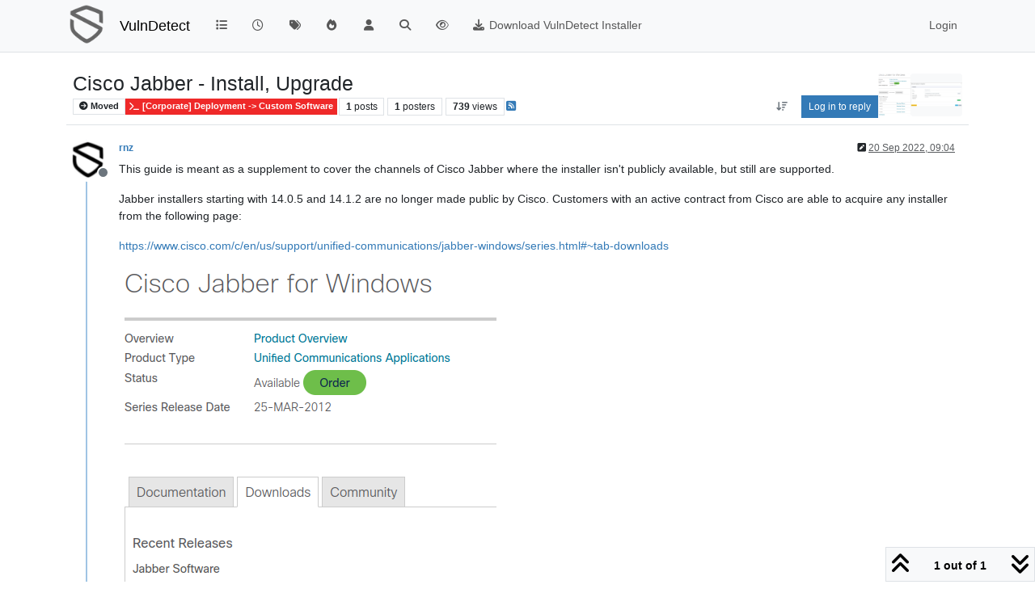

--- FILE ---
content_type: text/html; charset=utf-8
request_url: https://vulndetect.org/topic/2516/cisco-jabber-install-upgrade
body_size: 12824
content:
<!DOCTYPE html>
<html lang="en-GB" data-dir="ltr" style="direction: ltr;">
<head>
<title>Cisco Jabber - Install, Upgrade | VulnDetect - An alternative to the End-of-Life Secunia PSI and SUMo &#x2F; DUMo</title>
<meta name="viewport" content="width&#x3D;device-width, initial-scale&#x3D;1.0" />
	<meta name="content-type" content="text/html; charset=UTF-8" />
	<meta name="apple-mobile-web-app-capable" content="yes" />
	<meta name="mobile-web-app-capable" content="yes" />
	<meta property="og:site_name" content="VulnDetect" />
	<meta name="msapplication-badge" content="frequency=30; polling-uri=https://vulndetect.org/sitemap.xml" />
	<meta name="theme-color" content="#ffffff" />
	<meta name="keywords" content="secunia psi,vulnerable,vulnerabilities,outdated software,insecure software,patches,patch,patching,security,vulndetect,secunia,psi,sumo,dumo" />
	<meta name="msapplication-square150x150logo" content="/assets/uploads/system/site-logo.png" />
	<meta name="title" content="Cisco Jabber - Install, Upgrade" />
	<meta property="og:title" content="Cisco Jabber - Install, Upgrade" />
	<meta property="og:type" content="article" />
	<meta property="article:published_time" content="2022-09-20T09:04:34.705Z" />
	<meta property="article:modified_time" content="2023-01-03T10:41:32.348Z" />
	<meta property="article:section" content="[Corporate] Deployment -&amp;gt; Custom Software" />
	<meta name="description" content="This guide is meant as a supplement to cover the channels of Cisco Jabber where the installer isn&#x27;t publicly available, but still are supported. Jabber insta..." />
	<meta property="og:description" content="This guide is meant as a supplement to cover the channels of Cisco Jabber where the installer isn&#x27;t publicly available, but still are supported. Jabber insta..." />
	<meta property="og:image" content="https://vulndetect.org/assets/uploads//files/1663664801872-0c57a7ce-4ea5-40db-9c94-0c8bf78d0621-image.png" />
	<meta property="og:image:url" content="https://vulndetect.org/assets/uploads//files/1663664801872-0c57a7ce-4ea5-40db-9c94-0c8bf78d0621-image.png" />
	<meta property="og:image" content="https://vulndetect.org/assets/uploads//files/1663666130692-6dd69387-2cb9-4b52-8c69-7c1146e817a4-image.png" />
	<meta property="og:image:url" content="https://vulndetect.org/assets/uploads//files/1663666130692-6dd69387-2cb9-4b52-8c69-7c1146e817a4-image.png" />
	<meta property="og:image" content="https://vulndetect.org/assets/uploads/profile/uid-297/297-profileavatar-1645021834829.png" />
	<meta property="og:image:url" content="https://vulndetect.org/assets/uploads/profile/uid-297/297-profileavatar-1645021834829.png" />
	<meta property="og:image" content="https://vulndetect.org/assets/uploads/system/site-logo.png" />
	<meta property="og:image:url" content="https://vulndetect.org/assets/uploads/system/site-logo.png" />
	<meta property="og:image:width" content="undefined" />
	<meta property="og:image:height" content="undefined" />
	<meta property="og:url" content="https://vulndetect.org/topic/2516/cisco-jabber-install-upgrade" />
	
<link rel="stylesheet" type="text/css" href="/assets/client.css?v=675a06d6367" />
<link rel="icon" type="image/x-icon" href="/assets/uploads/system/favicon.ico?v&#x3D;675a06d6367" />
	<link rel="manifest" href="/manifest.webmanifest" crossorigin="use-credentials" />
	<link rel="search" type="application/opensearchdescription+xml" title="VulnDetect" href="/osd.xml" />
	<link rel="apple-touch-icon" href="/assets/uploads/system/touchicon-orig.png" />
	<link rel="icon" sizes="36x36" href="/assets/uploads/system/touchicon-36.png" />
	<link rel="icon" sizes="48x48" href="/assets/uploads/system/touchicon-48.png" />
	<link rel="icon" sizes="72x72" href="/assets/uploads/system/touchicon-72.png" />
	<link rel="icon" sizes="96x96" href="/assets/uploads/system/touchicon-96.png" />
	<link rel="icon" sizes="144x144" href="/assets/uploads/system/touchicon-144.png" />
	<link rel="icon" sizes="192x192" href="/assets/uploads/system/touchicon-192.png" />
	<link rel="prefetch" href="/assets/src/modules/composer.js?v&#x3D;675a06d6367" />
	<link rel="prefetch" href="/assets/src/modules/composer/uploads.js?v&#x3D;675a06d6367" />
	<link rel="prefetch" href="/assets/src/modules/composer/drafts.js?v&#x3D;675a06d6367" />
	<link rel="prefetch" href="/assets/src/modules/composer/tags.js?v&#x3D;675a06d6367" />
	<link rel="prefetch" href="/assets/src/modules/composer/categoryList.js?v&#x3D;675a06d6367" />
	<link rel="prefetch" href="/assets/src/modules/composer/resize.js?v&#x3D;675a06d6367" />
	<link rel="prefetch" href="/assets/src/modules/composer/autocomplete.js?v&#x3D;675a06d6367" />
	<link rel="prefetch" href="/assets/templates/composer.tpl?v&#x3D;675a06d6367" />
	<link rel="prefetch" href="/assets/language/en-GB/topic.json?v&#x3D;675a06d6367" />
	<link rel="prefetch" href="/assets/language/en-GB/modules.json?v&#x3D;675a06d6367" />
	<link rel="prefetch" href="/assets/language/en-GB/tags.json?v&#x3D;675a06d6367" />
	<link rel="prefetch stylesheet" href="/assets/plugins/nodebb-plugin-markdown/styles/default.css" />
	<link rel="prefetch" href="/assets/language/en-GB/markdown.json?v&#x3D;675a06d6367" />
	<link rel="stylesheet" href="https://vulndetect.org/assets/plugins/nodebb-plugin-emoji/emoji/styles.css?v&#x3D;675a06d6367" />
	<link rel="canonical" href="https://vulndetect.org/topic/2516/cisco-jabber-install-upgrade" />
	<link rel="alternate" type="application/rss+xml" href="/topic/2516.rss" />
	<link rel="up" href="https://vulndetect.org/category/38/corporate-deployment-custom-software" />
	<link rel="author" href="https://vulndetect.org/user/rnz" />
	
<script>
var config = JSON.parse('{"relative_path":"","upload_url":"/assets/uploads","asset_base_url":"/assets","assetBaseUrl":"/assets","siteTitle":"VulnDetect","browserTitle":"VulnDetect - An alternative to the End-of-Life Secunia PSI and SUMo &#x2F; DUMo","description":"VulnDetect detects applications, vulnerabilities and missing security updates","keywords":"secunia psi,vulnerable,vulnerabilities,outdated software,insecure software,patches,patch,patching,security,vulndetect,secunia,psi,sumo,dumo","brand:logo":"&#x2F;assets&#x2F;uploads&#x2F;system&#x2F;site-logo.png","titleLayout":"&#123;pageTitle&#125; | &#123;browserTitle&#125;","showSiteTitle":true,"maintenanceMode":false,"postQueue":1,"minimumTitleLength":3,"maximumTitleLength":255,"minimumPostLength":8,"maximumPostLength":81920000,"minimumTagsPerTopic":0,"maximumTagsPerTopic":5,"minimumTagLength":3,"maximumTagLength":15,"undoTimeout":10000,"useOutgoingLinksPage":false,"allowGuestHandles":false,"allowTopicsThumbnail":false,"usePagination":false,"disableChat":false,"disableChatMessageEditing":false,"maximumChatMessageLength":1000,"socketioTransports":["polling","websocket"],"socketioOrigins":"https://ipv6.vulndetect.org:* https://ipv4.vulndetect.org:* https://vulndetect.org:*","websocketAddress":"","maxReconnectionAttempts":5,"reconnectionDelay":1500,"topicsPerPage":20,"postsPerPage":20,"maximumFileSize":30000,"theme:id":"nodebb-theme-persona","theme:src":"","defaultLang":"en-GB","userLang":"en-GB","loggedIn":false,"uid":-1,"cache-buster":"v=675a06d6367","topicPostSort":"newest_to_oldest","categoryTopicSort":"recently_replied","csrf_token":false,"searchEnabled":true,"searchDefaultInQuick":"titles","bootswatchSkin":"","composer:showHelpTab":true,"enablePostHistory":true,"timeagoCutoff":30,"timeagoCodes":["af","am","ar","az-short","az","be","bg","bs","ca","cs","cy","da","de-short","de","dv","el","en-short","en","es-short","es","et","eu","fa-short","fa","fi","fr-short","fr","gl","he","hr","hu","hy","id","is","it-short","it","ja","jv","ko","ky","lt","lv","mk","nl","no","pl","pt-br-short","pt-br","pt-short","pt","ro","rs","ru","rw","si","sk","sl","sq","sr","sv","th","tr-short","tr","uk","ur","uz","vi","zh-CN","zh-TW"],"cookies":{"enabled":false,"message":"[[global:cookies.message]]","dismiss":"[[global:cookies.accept]]","link":"[[global:cookies.learn-more]]","link_url":"https:&#x2F;&#x2F;www.cookiesandyou.com"},"thumbs":{"size":512},"emailPrompt":1,"useragent":{"isSafari":false},"fontawesome":{"pro":false,"styles":["solid","brands","regular"],"version":"6.7.2"},"activitypub":{"probe":0},"acpLang":"undefined","topicSearchEnabled":false,"disableCustomUserSkins":false,"defaultBootswatchSkin":"","hideSubCategories":false,"hideCategoryLastPost":false,"enableQuickReply":false,"composer-default":{"composeRouteEnabled":"off"},"markdown":{"highlight":1,"hljsLanguages":["common"],"theme":"default.css","defaultHighlightLanguage":"","externalMark":false},"emojiCustomFirst":false}');
var app = {
user: JSON.parse('{"uid":-1,"username":"Guest","displayname":"Guest","userslug":"","fullname":"Guest","email":"","icon:text":"?","icon:bgColor":"#aaa","groupTitle":"","groupTitleArray":[],"status":"offline","reputation":0,"email:confirmed":false,"unreadData":{"":{},"new":{},"watched":{},"unreplied":{}},"isAdmin":false,"isGlobalMod":false,"isMod":false,"privileges":{"chat":false,"chat:privileged":false,"upload:post:image":false,"upload:post:file":false,"signature":false,"invite":false,"group:create":false,"search:content":false,"search:users":false,"search:tags":false,"view:users":true,"view:tags":true,"view:groups":true,"local:login":false,"ban":false,"mute":false,"view:users:info":false},"blocks":[],"timeagoCode":"en","offline":true,"lastRoomId":null,"isEmailConfirmSent":false}')
};
document.documentElement.style.setProperty('--panel-offset', `${localStorage.getItem('panelOffset') || 0}px`);
</script>


</head>
<body class="page-topic page-topic-2516 page-topic-cisco-jabber-install-upgrade template-topic page-topic-category-38 page-topic-category-corporate-deployment-gt-custom-software parent-category-38 page-status-200 theme-persona user-guest skin-noskin">
<nav id="menu" class="slideout-menu hidden">
<section class="menu-section" data-section="navigation">
<ul class="menu-section-list text-bg-dark list-unstyled"></ul>
</section>
</nav>
<nav id="chats-menu" class="slideout-menu hidden">

</nav>
<main id="panel" class="slideout-panel">
<nav class="navbar sticky-top navbar-expand-lg bg-light header border-bottom py-0" id="header-menu" component="navbar">
<div class="container-lg justify-content-start flex-nowrap">
<div class="d-flex align-items-center me-auto" style="min-width: 0px;">
<button type="button" class="navbar-toggler border-0" id="mobile-menu">
<i class="fa fa-lg fa-fw fa-bars unread-count" ></i>
<span component="unread/icon" class="notification-icon fa fa-fw fa-book unread-count" data-content="0" data-unread-url="/unread"></span>
</button>
<div class="d-inline-flex align-items-center" style="min-width: 0px;">

<a class="navbar-brand" href="https://vulndetect.org/">
<img alt="SecTeer VulnDetect & PatchPro Support Forum" class=" forum-logo d-inline-block align-text-bottom" src="/assets/uploads/system/site-logo.png?v=675a06d6367" />
</a>


<a class="navbar-brand text-truncate" href="/">
VulnDetect
</a>

</div>
</div>


<div component="navbar/title" class="visible-xs hidden">
<span></span>
</div>
<div id="nav-dropdown" class="collapse navbar-collapse d-none d-lg-block">
<ul id="main-nav" class="navbar-nav me-auto mb-2 mb-lg-0">


<li class="nav-item " title="Categories">
<a class="nav-link navigation-link "
 href="&#x2F;categories" >

<i class="fa fa-fw fa-list" data-content=""></i>


<span class="visible-xs-inline">Categories</span>


</a>

</li>



<li class="nav-item " title="Recent">
<a class="nav-link navigation-link "
 href="&#x2F;recent" >

<i class="fa fa-fw fa-clock-o" data-content=""></i>


<span class="visible-xs-inline">Recent</span>


</a>

</li>



<li class="nav-item " title="Tags">
<a class="nav-link navigation-link "
 href="&#x2F;tags" >

<i class="fa fa-fw fa-tags" data-content=""></i>


<span class="visible-xs-inline">Tags</span>


</a>

</li>



<li class="nav-item " title="Popular">
<a class="nav-link navigation-link "
 href="&#x2F;popular" >

<i class="fa fa-fw fa-fire" data-content=""></i>


<span class="visible-xs-inline">Popular</span>


</a>

</li>



<li class="nav-item " title="Users">
<a class="nav-link navigation-link "
 href="&#x2F;users" >

<i class="fa fa-fw fa-user" data-content=""></i>


<span class="visible-xs-inline">Users</span>


</a>

</li>



<li class="nav-item " title="Search">
<a class="nav-link navigation-link "
 href="&#x2F;search" >

<i class="fa fa-fw fa-search" data-content=""></i>


<span class="visible-xs-inline">Search</span>


</a>

</li>



<li class="nav-item " title="">
<a class="nav-link navigation-link "
 href="&#x2F;privacy-policy" >

<i class="fa fa-fw fa-eye" data-content=""></i>



</a>

</li>



<li class="nav-item " title="">
<a class="nav-link navigation-link "
 href="https:&#x2F;&#x2F;vulndetect.com&#x2F;dl&#x2F;secteerSetup.exe" >

<i class="fa fa-fw fa-download" data-content=""></i>


<span class="">Download VulnDetect Installer</span>


</a>

</li>


</ul>
<ul class="navbar-nav mb-2 mb-lg-0 hidden-xs">
<li class="nav-item">
<a href="#" id="reconnect" class="nav-link hide" title="Looks like your connection to VulnDetect was lost, please wait while we try to reconnect.">
<i class="fa fa-check"></i>
</a>
</li>
</ul>



<ul id="logged-out-menu" class="navbar-nav me-0 mb-2 mb-lg-0 align-items-center">

<li class="nav-item">
<a class="nav-link" href="/login">
<i class="fa fa-sign-in fa-fw d-inline-block d-sm-none"></i>
<span>Login</span>
</a>
</li>
</ul>


</div>
</div>
</nav>
<script>
const rect = document.getElementById('header-menu').getBoundingClientRect();
const offset = Math.max(0, rect.bottom);
document.documentElement.style.setProperty('--panel-offset', offset + `px`);
</script>
<div class="container-lg pt-3" id="content">
<noscript>
<div class="alert alert-danger">
<p>
Your browser does not seem to support JavaScript. As a result, your viewing experience will be diminished, and you have been placed in <strong>read-only mode</strong>.
</p>
<p>
Please download a browser that supports JavaScript, or enable it if it's disabled (i.e. NoScript).
</p>
</div>
</noscript>
<div data-widget-area="header">

</div>
<div class="row mb-5">
<div class="topic col-lg-12" itemid="/topic/2516/cisco-jabber-install-upgrade" itemscope itemtype="https://schema.org/DiscussionForumPosting">
<meta itemprop="headline" content="Cisco Jabber - Install, Upgrade">
<meta itemprop="text" content="Cisco Jabber - Install, Upgrade">
<meta itemprop="url" content="/topic/2516/cisco-jabber-install-upgrade">
<meta itemprop="datePublished" content="2022-09-20T09:04:34.705Z">
<meta itemprop="dateModified" content="2022-09-20T09:04:34.705Z">
<div itemprop="author" itemscope itemtype="https://schema.org/Person">
<meta itemprop="name" content="rnz">
<meta itemprop="url" content="/user/rnz">
</div>
<div class="topic-header sticky-top mb-3 bg-body">
<div class="d-flex flex-wrap gap-3 border-bottom p-2">
<div class="d-flex flex-column gap-2 flex-grow-1">
<h1 component="post/header" class="mb-0" itemprop="name">
<div class="topic-title d-flex">
<span class="fs-3" component="topic/title">Cisco Jabber - Install, Upgrade</span>
</div>
</h1>
<div class="topic-info d-flex gap-2 align-items-center flex-wrap">
<span component="topic/labels" class="d-flex gap-2 ">
<span component="topic/scheduled" class="badge badge border border-gray-300 text-body hidden">
<i class="fa fa-clock-o"></i> Scheduled
</span>
<span component="topic/pinned" class="badge badge border border-gray-300 text-body hidden">
<i class="fa fa-thumb-tack"></i> Pinned
</span>
<span component="topic/locked" class="badge badge border border-gray-300 text-body hidden">
<i class="fa fa-lock"></i> Locked
</span>
<a component="topic/moved" href="/category/18" class="badge badge border border-gray-300 text-body text-decoration-none ">
<i class="fa fa-arrow-circle-right"></i> Moved
</a>

</span>
<a component="topic/category" href="/category/38/corporate-deployment-custom-software" class="badge px-1 text-truncate text-decoration-none border" style="color: #ffffff;background-color: #ef2929;border-color: #ef2929!important; max-width: 70vw;">
			<i class="fa fa-fw fa-terminal"></i>
			[Corporate] Deployment -&gt; Custom Software
		</a>
<div data-tid="2516" component="topic/tags" class="lh-1 tags tag-list d-flex flex-wrap hidden-xs hidden-empty gap-2"></div>
<div class="d-flex gap-2"><span class="badge text-body border border-gray-300 stats text-xs">
<i class="fa-regular fa-fw fa-message visible-xs-inline" title="Posts"></i>
<span component="topic/post-count" title="1" class="fw-bold">1</span>
<span class="hidden-xs text-lowercase fw-normal">Posts</span>
</span>
<span class="badge text-body border border-gray-300 stats text-xs">
<i class="fa fa-fw fa-user visible-xs-inline" title="Posters"></i>
<span title="1" class="fw-bold">1</span>
<span class="hidden-xs text-lowercase fw-normal">Posters</span>
</span>
<span class="badge text-body border border-gray-300 stats text-xs">
<i class="fa fa-fw fa-eye visible-xs-inline" title="Views"></i>
<span class="fw-bold" title="739">739</span>
<span class="hidden-xs text-lowercase fw-normal">Views</span>
</span>
</div>

<a class="hidden-xs" target="_blank" href="/topic/2516.rss"><i class="fa fa-rss-square"></i></a>


<div class="ms-auto">
<div class="topic-main-buttons float-end d-inline-block">
<span class="loading-indicator btn float-start hidden" done="0">
<span class="hidden-xs">Loading More Posts</span> <i class="fa fa-refresh fa-spin"></i>
</span>


<div title="Sort by" class="btn-group bottom-sheet hidden-xs" component="thread/sort">
<button class="btn btn-sm btn-ghost dropdown-toggle" data-bs-toggle="dropdown" aria-haspopup="true" aria-expanded="false" aria-label="Post sort option, Oldest to Newest">
<i class="fa fa-fw fa-arrow-down-wide-short text-secondary"></i></button>
<ul class="dropdown-menu dropdown-menu-end p-1 text-sm" role="menu">
<li>
<a class="dropdown-item rounded-1 d-flex align-items-center gap-2" href="#" class="oldest_to_newest" data-sort="oldest_to_newest" role="menuitem">
<span class="flex-grow-1">Oldest to Newest</span>
<i class="flex-shrink-0 fa fa-fw text-secondary"></i>
</a>
</li>
<li>
<a class="dropdown-item rounded-1 d-flex align-items-center gap-2" href="#" class="newest_to_oldest" data-sort="newest_to_oldest" role="menuitem">
<span class="flex-grow-1">Newest to Oldest</span>
<i class="flex-shrink-0 fa fa-fw text-secondary"></i>
</a>
</li>
<li>
<a class="dropdown-item rounded-1 d-flex align-items-center gap-2" href="#" class="most_votes" data-sort="most_votes" role="menuitem">
<span class="flex-grow-1">Most Votes</span>
<i class="flex-shrink-0 fa fa-fw text-secondary"></i>
</a>
</li>
</ul>
</div>
<div class="d-inline-block">

</div>
<div component="topic/reply/container" class="btn-group bottom-sheet hidden">
<a href="/compose?tid=2516" class="btn btn-sm btn-primary" component="topic/reply" data-ajaxify="false" role="button"><i class="fa fa-reply visible-xs-inline"></i><span class="visible-sm-inline visible-md-inline visible-lg-inline"> Reply</span></a>
<button type="button" class="btn btn-sm btn-primary dropdown-toggle" data-bs-toggle="dropdown" aria-haspopup="true" aria-expanded="false">
<span class="caret"></span>
</button>
<ul class="dropdown-menu dropdown-menu-end" role="menu">
<li><a class="dropdown-item" href="#" component="topic/reply-as-topic" role="menuitem">Reply as topic</a></li>
</ul>
</div>


<a component="topic/reply/guest" href="/login" class="btn btn-sm btn-primary">Log in to reply</a>


</div>
</div>
</div>
</div>
<div class="d-flex flex-wrap gap-2 align-items-center hidden-empty " component="topic/thumb/list">
<a class="d-inline-block" href="/assets/uploads/files/1663664801872-0c57a7ce-4ea5-40db-9c94-0c8bf78d0621-image.png">
<img class="rounded-1 bg-light" style="width:auto; max-width: 4rem; height: 3.33rem;object-fit: contain;" src="/assets/uploads/files/1663664801872-0c57a7ce-4ea5-40db-9c94-0c8bf78d0621-image.png" />
</a>

<a class="d-inline-block" href="/assets/uploads/files/1663666130692-6dd69387-2cb9-4b52-8c69-7c1146e817a4-image.png">
<img class="rounded-1 bg-light" style="width:auto; max-width: 4rem; height: 3.33rem;object-fit: contain;" src="/assets/uploads/files/1663666130692-6dd69387-2cb9-4b52-8c69-7c1146e817a4-image.png" />
</a>

</div>
</div>
</div>



<div component="topic/deleted/message" class="alert alert-warning d-flex justify-content-between flex-wrap hidden">
<span>This topic has been deleted. Only users with topic management privileges can see it.</span>
<span>

</span>
</div>

<ul component="topic" class="posts timeline" data-tid="2516" data-cid="38">

<li component="post" class="  topic-owner-post" data-index="0" data-pid="6424" data-uid="297" data-timestamp="1663664674705" data-username="rnz" data-userslug="rnz" itemprop="comment" itemtype="http://schema.org/Comment" itemscope>
<a component="post/anchor" data-index="0" id="1"></a>
<meta itemprop="datePublished" content="2022-09-20T09:04:34.705Z">
<meta itemprop="dateModified" content="2023-01-03T10:41:32.348Z">

<div class="clearfix post-header">
<div class="icon float-start">
<a href="/user/rnz">
<img title="rnz" data-uid="297" class="avatar  avatar-rounded" alt="rnz" loading="lazy" component="user/picture" src="/assets/uploads/profile/uid-297/297-profileavatar-1645021834829.png" style="--avatar-size: 48px;" onError="this.remove()" itemprop="image" /><span title="rnz" data-uid="297" class="avatar  avatar-rounded" component="user/picture" style="--avatar-size: 48px; background-color: #e65100">R</span>

<span component="user/status" class="position-absolute top-100 start-100 border border-white border-2 rounded-circle status offline"><span class="visually-hidden">Offline</span></span>

</a>
</div>
<small class="d-flex">
<div class="d-flex align-items-center gap-1 flex-wrap w-100">
<strong class="text-nowrap" itemprop="author" itemscope itemtype="https://schema.org/Person">
<meta itemprop="name" content="rnz">
<meta itemprop="url" content="/user/rnz">
<a href="/user/rnz" data-username="rnz" data-uid="297">rnz</a>
</strong>


<span class="visible-xs-inline-block visible-sm-inline-block visible-md-inline-block visible-lg-inline-block">

<span>

</span>
</span>
<div class="d-flex align-items-center gap-1 flex-grow-1 justify-content-end">
<span>
<i component="post/edit-indicator" class="fa fa-pencil-square edit-icon "></i>
<span data-editor="tom" component="post/editor" class="hidden">last edited by Tom <span class="timeago" title="03/01/2023&#44; 10:41"></span></span>
<span class="visible-xs-inline-block visible-sm-inline-block visible-md-inline-block visible-lg-inline-block">
<a class="permalink text-muted" href="/post/6424"><span class="timeago" title="2022-09-20T09:04:34.705Z"></span></a>
</span>
</span>
<span class="bookmarked"><i class="fa fa-bookmark-o"></i></span>
</div>
</div>
</small>
</div>
<br />
<div class="content" component="post/content" itemprop="text">
<p dir="auto">This guide is meant as a supplement to cover the channels of Cisco Jabber where the installer isn't publicly available, but still are supported.</p>
<p dir="auto">Jabber installers starting with 14.0.5 and 14.1.2 are no longer made public by Cisco. Customers with an active contract from Cisco are able to acquire any installer from the following page:</p>
<p dir="auto"><a href="https://www.cisco.com/c/en/us/support/unified-communications/jabber-windows/series.html#~tab-downloads" rel="nofollow ugc">https://www.cisco.com/c/en/us/support/unified-communications/jabber-windows/series.html#~tab-downloads</a></p>
<p dir="auto"><img src="/assets/uploads/files/1663664801872-0c57a7ce-4ea5-40db-9c94-0c8bf78d0621-image.png" alt="0c57a7ce-4ea5-40db-9c94-0c8bf78d0621-image.png" class=" img-fluid img-markdown" /></p>
<p dir="auto">Once the installer is downloaded you just need to upload it and add the usual <strong>/qn /norestart</strong> parameters to make the MSI silent.<br />
<img src="/assets/uploads/files/1663666130692-6dd69387-2cb9-4b52-8c69-7c1146e817a4-image.png" alt="6dd69387-2cb9-4b52-8c69-7c1146e817a4-image.png" class=" img-fluid img-markdown" /></p>
<p dir="auto">You are now ready to deploy or upgrade Cisco Jabber.</p>

</div>
<div class="post-footer">

<div class="clearfix">

<a component="post/reply-count" data-target-component="post/replies/container" href="#" class="threaded-replies user-select-none float-start text-muted hidden">
<span component="post/reply-count/avatars" class="avatars d-inline-flex gap-1 align-items-top hidden-xs ">


</span>
<span class="replies-count small" component="post/reply-count/text" data-replies="0">1 Reply</span>
<span class="replies-last hidden-xs small">Last reply <span class="timeago" title=""></span></span>
<i class="fa fa-fw fa-chevron-down" component="post/replies/open"></i>
</a>

<small class="d-flex justify-content-end align-items-center gap-1" component="post/actions">
<!-- This partial intentionally left blank; overwritten by nodebb-plugin-reactions -->
<span class="post-tools">
<a component="post/reply" href="#" class="btn btn-sm btn-link user-select-none hidden">Reply</a>
<a component="post/quote" href="#" class="btn btn-sm btn-link user-select-none hidden">Quote</a>
</span>


<span class="votes">
<a component="post/upvote" href="#" class="btn btn-sm btn-link ">
<i class="fa fa-chevron-up"></i>
</a>
<span class="btn btn-sm btn-link" component="post/vote-count" data-votes="0">0</span>

<a component="post/downvote" href="#" class="btn btn-sm btn-link ">
<i class="fa fa-chevron-down"></i>
</a>

</span>

<span component="post/tools" class="dropdown bottom-sheet d-inline-block hidden">
<a class="btn btn-link btn-sm dropdown-toggle" href="#" data-bs-toggle="dropdown" aria-haspopup="true" aria-expanded="false"><i class="fa fa-fw fa-ellipsis-v"></i></a>
<ul class="dropdown-menu dropdown-menu-end p-1 text-sm" role="menu"></ul>
</span>
</small>
</div>
<div component="post/replies/container"></div>
</div>

</li>


<li component="topic/event" class="timeline-event text-muted" data-topic-event-id="896" data-topic-event-type="move">
<div class="timeline-badge">
<i class="fa fa-arrow-circle-right"></i>
</div>
<span class="timeline-text">
<span title="Tom" data-uid="8" class="avatar avatar-rounded" component="avatar/icon" style="--avatar-size: 16px; background-color: #e65100">T</span> <a href="/user/tom">Tom</a> moved this topic from SecTeer Content Team on <span class="timeago timeline-text" title="2022-09-21T07:25:02.744Z"></span>
</span>

</li>



</ul>



<div class="pagination-block border border-1 text-bg-light text-center">
<div class="progress-bar bg-info"></div>
<div class="wrapper dropup">
<i class="fa fa-2x fa-angle-double-up pointer fa-fw pagetop"></i>
<a href="#" class="text-reset dropdown-toggle d-inline-block text-decoration-none" data-bs-toggle="dropdown" data-bs-reference="parent" aria-haspopup="true" aria-expanded="false">
<span class="pagination-text"></span>
</a>
<i class="fa fa-2x fa-angle-double-down pointer fa-fw pagebottom"></i>
<ul class="dropdown-menu dropdown-menu-end" role="menu">
<li>
<div class="row">
<div class="col-8 post-content"></div>
<div class="col-4 text-end">
<div class="scroller-content">
<span class="pointer pagetop">First post <i class="fa fa-angle-double-up"></i></span>
<div class="scroller-container">
<div class="scroller-thumb">
<span class="thumb-text"></span>
<div class="scroller-thumb-icon"></div>
</div>
</div>
<span class="pointer pagebottom">Last post <i class="fa fa-angle-double-down"></i></span>
</div>
</div>
</div>
<div class="row">
<div class="col-6">
<button id="myNextPostBtn" class="btn btn-outline-secondary form-control" disabled>Go to my next post</button>
</div>
<div class="col-6">
<input type="number" class="form-control" id="indexInput" placeholder="Go to post index">
</div>
</div>
</li>
</ul>
</div>
</div>
</div>
<div data-widget-area="sidebar" class="col-lg-3 col-sm-12 hidden">

</div>
</div>
<div data-widget-area="footer">

<footer id="footer" class="container footer">
  <div>
    <a href="https://vulndetect.com/dl/secteerSetup.exe"><b>Download SecTeer Personal VulnDetect</b> - an alternative to the long lost Secunia PSI</a> <br><br>
    Please see our <a href="https://vulndetect.org/privacy-policy">Privacy and Data Processing Policy</a> <br> Sponsored and operated by <a target="_blank" href="https://secteer.com/">SecTeer</a> | VulnDetect is a replacement for the EoL <a href="https://vulndetect.org/topic/391/secteer-personal-vulndetect-alpha-launched-today">Secunia PSI</a> <br>
Forum software by <a target="_blank" href="https://nodebb.org">NodeBB</a>
  </div>
</footer>

</div>

<noscript>
<nav component="pagination" class="pagination-container hidden" aria-label="Pagination">
<ul class="pagination hidden-xs justify-content-center">
<li class="page-item previous float-start disabled">
<a class="page-link" href="?" data-page="1" aria-label="Previous Page"><i class="fa fa-chevron-left"></i> </a>
</li>

<li class="page-item next float-end disabled">
<a class="page-link" href="?" data-page="1" aria-label="Next Page"><i class="fa fa-chevron-right"></i></a>
</li>
</ul>
<ul class="pagination hidden-sm hidden-md hidden-lg justify-content-center">
<li class="page-item first disabled">
<a class="page-link" href="?" data-page="1" aria-label="First Page"><i class="fa fa-fast-backward"></i> </a>
</li>
<li class="page-item previous disabled">
<a class="page-link" href="?" data-page="1" aria-label="Previous Page"><i class="fa fa-chevron-left"></i> </a>
</li>
<li component="pagination/select-page" class="page-item page select-page">
<a class="page-link" href="#" aria-label="Go to page">1 / 1</a>
</li>
<li class="page-item next disabled">
<a class="page-link" href="?" data-page="1" aria-label="Next Page"><i class="fa fa-chevron-right"></i></a>
</li>
<li class="page-item last disabled">
<a class="page-link" href="?" data-page="1" aria-label="Last Page"><i class="fa fa-fast-forward"></i> </a>
</li>
</ul>
</nav>
</noscript>
<script id="ajaxify-data" type="application/json">{"cid":38,"lastposttime":1663664674705,"mainPid":6424,"postcount":1,"slug":"2516/cisco-jabber-install-upgrade","tid":2516,"timestamp":1663664674705,"title":"Cisco Jabber - Install, Upgrade","uid":297,"viewcount":739,"postercount":1,"oldCid":18,"tags":[],"followercount":0,"deleted":0,"locked":0,"pinned":0,"pinExpiry":0,"upvotes":0,"downvotes":0,"deleterUid":0,"titleRaw":"Cisco Jabber - Install, Upgrade","timestampISO":"2022-09-20T09:04:34.705Z","scheduled":false,"lastposttimeISO":"2022-09-20T09:04:34.705Z","pinExpiryISO":"","votes":0,"teaserPid":null,"thumbs":[{"id":"2516","name":"0c57a7ce-4ea5-40db-9c94-0c8bf78d0621-image.png","path":"/files/1663664801872-0c57a7ce-4ea5-40db-9c94-0c8bf78d0621-image.png","url":"/assets/uploads/files/1663664801872-0c57a7ce-4ea5-40db-9c94-0c8bf78d0621-image.png"},{"id":"2516","name":"6dd69387-2cb9-4b52-8c69-7c1146e817a4-image.png","path":"/files/1663666130692-6dd69387-2cb9-4b52-8c69-7c1146e817a4-image.png","url":"/assets/uploads/files/1663666130692-6dd69387-2cb9-4b52-8c69-7c1146e817a4-image.png"}],"posts":[{"content":"<p dir=\"auto\">This guide is meant as a supplement to cover the channels of Cisco Jabber where the installer isn't publicly available, but still are supported.<\/p>\n<p dir=\"auto\">Jabber installers starting with 14.0.5 and 14.1.2 are no longer made public by Cisco. Customers with an active contract from Cisco are able to acquire any installer from the following page:<\/p>\n<p dir=\"auto\"><a href=\"https://www.cisco.com/c/en/us/support/unified-communications/jabber-windows/series.html#~tab-downloads\" rel=\"nofollow ugc\">https://www.cisco.com/c/en/us/support/unified-communications/jabber-windows/series.html#~tab-downloads<\/a><\/p>\n<p dir=\"auto\"><img src=\"/assets/uploads/files/1663664801872-0c57a7ce-4ea5-40db-9c94-0c8bf78d0621-image.png\" alt=\"0c57a7ce-4ea5-40db-9c94-0c8bf78d0621-image.png\" class=\" img-fluid img-markdown\" /><\/p>\n<p dir=\"auto\">Once the installer is downloaded you just need to upload it and add the usual <strong>/qn /norestart<\/strong> parameters to make the MSI silent.<br />\n<img src=\"/assets/uploads/files/1663666130692-6dd69387-2cb9-4b52-8c69-7c1146e817a4-image.png\" alt=\"6dd69387-2cb9-4b52-8c69-7c1146e817a4-image.png\" class=\" img-fluid img-markdown\" /><\/p>\n<p dir=\"auto\">You are now ready to deploy or upgrade Cisco Jabber.<\/p>\n","pid":6424,"tid":2516,"timestamp":1663664674705,"uid":297,"edited":1672742492348,"editor":{"uid":8,"username":"Tom","userslug":"tom","displayname":"Tom","isLocal":true},"uploads":["/files/1663664801872-0c57a7ce-4ea5-40db-9c94-0c8bf78d0621-image.png","/files/1663666130692-6dd69387-2cb9-4b52-8c69-7c1146e817a4-image.png"],"deleted":0,"upvotes":0,"downvotes":0,"deleterUid":0,"replies":{"hasMore":false,"hasSingleImmediateReply":false,"users":[],"text":"[[topic:one-reply-to-this-post]]","count":0},"bookmarks":0,"announces":0,"votes":0,"timestampISO":"2022-09-20T09:04:34.705Z","editedISO":"2023-01-03T10:41:32.348Z","attachments":[],"index":0,"user":{"uid":297,"username":"rnz","userslug":"rnz","reputation":2,"postcount":221,"topiccount":160,"picture":"/assets/uploads/profile/uid-297/297-profileavatar-1645021834829.png","signature":"","banned":false,"banned:expire":0,"status":"offline","lastonline":1766143367158,"groupTitle":"[]","mutedUntil":0,"displayname":"rnz","groupTitleArray":[],"icon:bgColor":"#e65100","icon:text":"R","lastonlineISO":"2025-12-19T11:22:47.158Z","muted":false,"banned_until":0,"banned_until_readable":"Not Banned","isLocal":true,"selectedGroups":[],"custom_profile_info":[]},"bookmarked":false,"upvoted":false,"downvoted":false,"selfPost":false,"events":[{"fromCid":18,"type":"move","uid":8,"id":896,"timestamp":1663745102744,"timestampISO":"2022-09-21T07:25:02.744Z","user":{"picture":null,"username":"Tom","userslug":"tom","uid":8,"displayname":"Tom","icon:bgColor":"#e65100","icon:text":"T","isLocal":true},"fromCategory":{"name":"SecTeer Content Team","slug":"18/secteer-content-team","icon":"fa-wechat","color":"#333333","bgColor":"#F7CA88"},"icon":"fa-arrow-circle-right","text":"<span title=\"Tom\" data-uid=\"8\" class=\"avatar avatar-rounded\" component=\"avatar/icon\" style=\"--avatar-size: 16px; background-color: #e65100\">T<\/span> <a href=\"/user/tom\">Tom<\/a> moved this topic from SecTeer Content Team on <span class=\"timeago timeline-text\" title=\"2022-09-21T07:25:02.744Z\"><\/span>"}],"topicOwnerPost":true,"display_edit_tools":false,"display_delete_tools":false,"display_moderator_tools":false,"display_move_tools":false,"display_post_menu":0}],"category":{"bgColor":"#ef2929","cid":38,"class":"col-md-3 col-xs-6","color":"#ffffff","description":"Announcements regarding the VulnDetect project","descriptionParsed":"<p>Announcements regarding the VulnDetect project<\/p>\n","disabled":0,"icon":"fa-terminal","imageClass":"cover","isSection":0,"link":"","name":"[Corporate] Deployment -&gt; Custom Software","numRecentReplies":1,"order":4,"parentCid":0,"post_count":55,"slug":"38/corporate-deployment-custom-software","subCategoriesPerPage":10,"topic_count":55,"image":null,"maxTags":5,"minTags":0,"handle":"corporate-deployment-custom-software-a8736672","postQueue":1,"totalPostCount":55,"totalTopicCount":55},"tagWhitelist":[],"minTags":0,"maxTags":5,"thread_tools":[],"isFollowing":false,"isNotFollowing":true,"isIgnoring":false,"bookmark":null,"postSharing":[],"deleter":null,"merger":null,"forker":null,"related":[],"unreplied":true,"icons":[],"privileges":{"topics:reply":false,"topics:read":true,"topics:schedule":false,"topics:tag":false,"topics:delete":false,"posts:edit":false,"posts:history":false,"posts:upvote":false,"posts:downvote":false,"posts:delete":false,"posts:view_deleted":false,"read":true,"purge":false,"view_thread_tools":false,"editable":false,"deletable":false,"view_deleted":false,"view_scheduled":false,"isAdminOrMod":false,"disabled":0,"tid":"2516","uid":-1},"topicStaleDays":60,"reputation:disabled":0,"downvote:disabled":0,"upvoteVisibility":"privileged","downvoteVisibility":"privileged","feeds:disableRSS":0,"signatures:hideDuplicates":0,"bookmarkThreshold":5,"necroThreshold":7,"postEditDuration":3600,"postDeleteDuration":0,"scrollToMyPost":false,"updateUrlWithPostIndex":false,"allowMultipleBadges":false,"privateUploads":false,"showPostPreviewsOnHover":true,"sortOptionLabel":"[[topic:oldest-to-newest]]","rssFeedUrl":"/topic/2516.rss","postIndex":1,"breadcrumbs":[{"text":"[[global:home]]","url":"https://vulndetect.org"},{"text":"[Corporate] Deployment -&gt; Custom Software","url":"https://vulndetect.org/category/38/corporate-deployment-custom-software","cid":38},{"text":"Cisco Jabber - Install, Upgrade"}],"author":{"username":"rnz","userslug":"rnz","uid":297,"displayname":"rnz","isLocal":true},"pagination":{"prev":{"page":1,"active":false},"next":{"page":1,"active":false},"first":{"page":1,"active":true},"last":{"page":1,"active":true},"rel":[],"pages":[],"currentPage":1,"pageCount":1},"loggedIn":false,"loggedInUser":{"uid":-1,"username":"[[global:guest]]","picture":"","icon:text":"?","icon:bgColor":"#aaa"},"relative_path":"","template":{"name":"topic","topic":true},"url":"/topic/2516/cisco-jabber-install-upgrade","bodyClass":"page-topic page-topic-2516 page-topic-cisco-jabber-install-upgrade template-topic page-topic-category-38 page-topic-category-corporate-deployment-gt-custom-software parent-category-38 page-status-200 theme-persona user-guest","_header":{"tags":{"meta":[{"name":"viewport","content":"width&#x3D;device-width, initial-scale&#x3D;1.0"},{"name":"content-type","content":"text/html; charset=UTF-8","noEscape":true},{"name":"apple-mobile-web-app-capable","content":"yes"},{"name":"mobile-web-app-capable","content":"yes"},{"property":"og:site_name","content":"VulnDetect"},{"name":"msapplication-badge","content":"frequency=30; polling-uri=https://vulndetect.org/sitemap.xml","noEscape":true},{"name":"theme-color","content":"#ffffff"},{"name":"keywords","content":"secunia psi,vulnerable,vulnerabilities,outdated software,insecure software,patches,patch,patching,security,vulndetect,secunia,psi,sumo,dumo"},{"name":"msapplication-square150x150logo","content":"/assets/uploads/system/site-logo.png","noEscape":true},{"name":"title","content":"Cisco Jabber - Install, Upgrade"},{"property":"og:title","content":"Cisco Jabber - Install, Upgrade"},{"property":"og:type","content":"article"},{"property":"article:published_time","content":"2022-09-20T09:04:34.705Z"},{"property":"article:modified_time","content":"2023-01-03T10:41:32.348Z"},{"property":"article:section","content":"[Corporate] Deployment -&amp;gt; Custom Software"},{"name":"description","content":"This guide is meant as a supplement to cover the channels of Cisco Jabber where the installer isn&#x27;t publicly available, but still are supported. Jabber insta..."},{"property":"og:description","content":"This guide is meant as a supplement to cover the channels of Cisco Jabber where the installer isn&#x27;t publicly available, but still are supported. Jabber insta..."},{"property":"og:image","content":"https://vulndetect.org/assets/uploads//files/1663664801872-0c57a7ce-4ea5-40db-9c94-0c8bf78d0621-image.png","noEscape":true},{"property":"og:image:url","content":"https://vulndetect.org/assets/uploads//files/1663664801872-0c57a7ce-4ea5-40db-9c94-0c8bf78d0621-image.png","noEscape":true},{"property":"og:image","content":"https://vulndetect.org/assets/uploads//files/1663666130692-6dd69387-2cb9-4b52-8c69-7c1146e817a4-image.png","noEscape":true},{"property":"og:image:url","content":"https://vulndetect.org/assets/uploads//files/1663666130692-6dd69387-2cb9-4b52-8c69-7c1146e817a4-image.png","noEscape":true},{"property":"og:image","content":"https://vulndetect.org/assets/uploads/profile/uid-297/297-profileavatar-1645021834829.png","noEscape":true},{"property":"og:image:url","content":"https://vulndetect.org/assets/uploads/profile/uid-297/297-profileavatar-1645021834829.png","noEscape":true},{"property":"og:image","content":"https://vulndetect.org/assets/uploads/system/site-logo.png","noEscape":true},{"property":"og:image:url","content":"https://vulndetect.org/assets/uploads/system/site-logo.png","noEscape":true},{"property":"og:image:width","content":"undefined"},{"property":"og:image:height","content":"undefined"},{"content":"https://vulndetect.org/topic/2516/cisco-jabber-install-upgrade","property":"og:url"}],"link":[{"rel":"icon","type":"image/x-icon","href":"/assets/uploads/system/favicon.ico?v&#x3D;675a06d6367"},{"rel":"manifest","href":"/manifest.webmanifest","crossorigin":"use-credentials"},{"rel":"search","type":"application/opensearchdescription+xml","title":"VulnDetect","href":"/osd.xml"},{"rel":"apple-touch-icon","href":"/assets/uploads/system/touchicon-orig.png"},{"rel":"icon","sizes":"36x36","href":"/assets/uploads/system/touchicon-36.png"},{"rel":"icon","sizes":"48x48","href":"/assets/uploads/system/touchicon-48.png"},{"rel":"icon","sizes":"72x72","href":"/assets/uploads/system/touchicon-72.png"},{"rel":"icon","sizes":"96x96","href":"/assets/uploads/system/touchicon-96.png"},{"rel":"icon","sizes":"144x144","href":"/assets/uploads/system/touchicon-144.png"},{"rel":"icon","sizes":"192x192","href":"/assets/uploads/system/touchicon-192.png"},{"rel":"prefetch","href":"/assets/src/modules/composer.js?v&#x3D;675a06d6367"},{"rel":"prefetch","href":"/assets/src/modules/composer/uploads.js?v&#x3D;675a06d6367"},{"rel":"prefetch","href":"/assets/src/modules/composer/drafts.js?v&#x3D;675a06d6367"},{"rel":"prefetch","href":"/assets/src/modules/composer/tags.js?v&#x3D;675a06d6367"},{"rel":"prefetch","href":"/assets/src/modules/composer/categoryList.js?v&#x3D;675a06d6367"},{"rel":"prefetch","href":"/assets/src/modules/composer/resize.js?v&#x3D;675a06d6367"},{"rel":"prefetch","href":"/assets/src/modules/composer/autocomplete.js?v&#x3D;675a06d6367"},{"rel":"prefetch","href":"/assets/templates/composer.tpl?v&#x3D;675a06d6367"},{"rel":"prefetch","href":"/assets/language/en-GB/topic.json?v&#x3D;675a06d6367"},{"rel":"prefetch","href":"/assets/language/en-GB/modules.json?v&#x3D;675a06d6367"},{"rel":"prefetch","href":"/assets/language/en-GB/tags.json?v&#x3D;675a06d6367"},{"rel":"prefetch stylesheet","type":"","href":"/assets/plugins/nodebb-plugin-markdown/styles/default.css"},{"rel":"prefetch","href":"/assets/language/en-GB/markdown.json?v&#x3D;675a06d6367"},{"rel":"stylesheet","href":"https://vulndetect.org/assets/plugins/nodebb-plugin-emoji/emoji/styles.css?v&#x3D;675a06d6367"},{"rel":"canonical","href":"https://vulndetect.org/topic/2516/cisco-jabber-install-upgrade","noEscape":true},{"rel":"alternate","type":"application/rss+xml","href":"/topic/2516.rss"},{"rel":"up","href":"https://vulndetect.org/category/38/corporate-deployment-custom-software"},{"rel":"author","href":"https://vulndetect.org/user/rnz"}]}},"widgets":{"footer":[{"html":"<footer id=\"footer\" class=\"container footer\">\r\n  <div>\r\n    <a href=\"https://vulndetect.com/dl/secteerSetup.exe\"><b>Download SecTeer Personal VulnDetect<\/b> - an alternative to the long lost Secunia PSI<\/a> <br><br>\r\n    Please see our <a href=\"https://vulndetect.org/privacy-policy\">Privacy and Data Processing Policy<\/a> <br> Sponsored and operated by <a target=\"_blank\" href=\"https://secteer.com/\">SecTeer<\/a> | VulnDetect is a replacement for the EoL <a href=\"https://vulndetect.org/topic/391/secteer-personal-vulndetect-alpha-launched-today\">Secunia PSI<\/a> <br>\r\nForum software by <a target=\"_blank\" href=\"https://nodebb.org\">NodeBB<\/a>\r\n  <\/div>\r\n<\/footer>"}]}}</script></div><!-- /.container#content -->
</main>

<div id="taskbar" component="taskbar" class="taskbar fixed-bottom">
<div class="navbar-inner"><ul class="nav navbar-nav"></ul></div>
</div>
<script defer src="/assets/nodebb.min.js?v=675a06d6367"></script>

<script>
if (document.readyState === 'loading') {
document.addEventListener('DOMContentLoaded', prepareFooter);
} else {
prepareFooter();
}
function prepareFooter() {

$(document).ready(function () {
app.coldLoad();
});
}
</script>
</body>
</html>